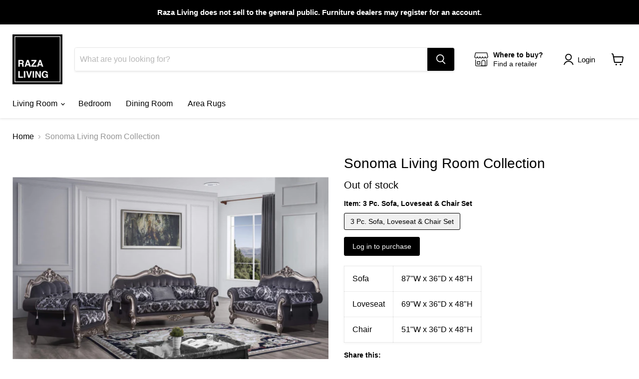

--- FILE ---
content_type: text/html; charset=utf-8
request_url: https://razaliving.com/collections/all/products/sonoma-living-room-collection?view=recently-viewed
body_size: 1019
content:























  
    
    









<li
  class="productgrid--item  imagestyle--small    productitem--sale    product-recently-viewed-card    show-actions--mobile"
  data-product-item
  data-product-quickshop-url="/products/sonoma-living-room-collection"
  
    data-recently-viewed-card
  
>
  <div class="productitem" data-product-item-content>
    
    
    
    

    

    

    <div class="productitem__container">
      <div class="product-recently-viewed-card-time" data-product-handle="sonoma-living-room-collection">
      <button
        class="product-recently-viewed-card-remove"
        aria-label="close"
        data-remove-recently-viewed
      >
        


                                                                      <svg class="icon-remove "    aria-hidden="true"    focusable="false"    role="presentation"    xmlns="http://www.w3.org/2000/svg" width="10" height="10" viewBox="0 0 10 10" xmlns="http://www.w3.org/2000/svg">      <path fill="currentColor" d="M6.08785659,5 L9.77469752,1.31315906 L8.68684094,0.225302476 L5,3.91214341 L1.31315906,0.225302476 L0.225302476,1.31315906 L3.91214341,5 L0.225302476,8.68684094 L1.31315906,9.77469752 L5,6.08785659 L8.68684094,9.77469752 L9.77469752,8.68684094 L6.08785659,5 Z"></path>    </svg>                                          

      </button>
    </div>

      <div class="productitem__image-container">
        <a
          class="productitem--image-link"
          href="/products/sonoma-living-room-collection"
          tabindex="-1"
          data-product-page-link
        >
          <figure
            class="productitem--image"
            data-product-item-image
            
          >
            
              
              

  
    <noscript data-rimg-noscript>
      <img
        
          src="//razaliving.com/cdn/shop/products/SonomaStudio_512x314.jpg?v=1633830432"
        

        alt=""
        data-rimg="noscript"
        srcset="//razaliving.com/cdn/shop/products/SonomaStudio_512x314.jpg?v=1633830432 1x, //razaliving.com/cdn/shop/products/SonomaStudio_1024x628.jpg?v=1633830432 2x, //razaliving.com/cdn/shop/products/SonomaStudio_1536x942.jpg?v=1633830432 3x, //razaliving.com/cdn/shop/products/SonomaStudio_2048x1256.jpg?v=1633830432 4x"
        class="productitem--image-primary"
        
        
      >
    </noscript>
  

  <img
    
      src="//razaliving.com/cdn/shop/products/SonomaStudio_512x314.jpg?v=1633830432"
    
    alt=""

    
      data-rimg="lazy"
      data-rimg-scale="1"
      data-rimg-template="//razaliving.com/cdn/shop/products/SonomaStudio_{size}.jpg?v=1633830432"
      data-rimg-max="5000x3058"
      data-rimg-crop="false"
      
      srcset="data:image/svg+xml;utf8,<svg%20xmlns='http://www.w3.org/2000/svg'%20width='512'%20height='314'></svg>"
    

    class="productitem--image-primary"
    
    
  >



  <div data-rimg-canvas></div>


            
            
            
          </figure>
        </a>
      </div><div class="productitem--info">
        

        

        <h2 class="productitem--title">
          <a href="/products/sonoma-living-room-collection" data-product-page-link>
            Sonoma Living Room Collection
          </a>
        </h2>

        
          
        

        

        
          

          
        

        
          <div class="productitem--description">
            <p>



Sofa
87"W x 36"D x 48"H


Loveseat


69"W x 36"D x 48"H



Chair


51"W x 36"D x 48"H



</p>

            
          </div>
        
      </div>

      
    </div>
  </div>

  
</li>


--- FILE ---
content_type: text/javascript; charset=utf-8
request_url: https://razaliving.com/products/sonoma-living-room-collection.js
body_size: 667
content:
{"id":6809132433442,"title":"Sonoma Living Room Collection","handle":"sonoma-living-room-collection","description":"\u003cmeta charset=\"UTF-8\"\u003e\n\u003ctable width=\"100%\"\u003e\n\u003ctbody\u003e\n\u003ctr\u003e\n\u003ctd\u003eSofa\u003c\/td\u003e\n\u003ctd\u003e\u003cspan\u003e87\"W x 36\"D x 48\"H\u003c\/span\u003e\u003c\/td\u003e\n\u003c\/tr\u003e\n\u003ctr\u003e\n\u003ctd\u003eLoveseat\u003c\/td\u003e\n\u003ctd\u003e\n\u003cmeta charset=\"UTF-8\"\u003e\n\u003cspan\u003e69\u003c\/span\u003e\u003cspan\u003e\"W x \u003c\/span\u003e\u003cspan\u003e36\u003c\/span\u003e\u003cspan\u003e\"D x \u003c\/span\u003e\u003cspan\u003e48\u003c\/span\u003e\u003cspan\u003e\"H\u003c\/span\u003e\n\u003c\/td\u003e\n\u003c\/tr\u003e\n\u003ctr\u003e\n\u003ctd\u003eChair\u003c\/td\u003e\n\u003ctd\u003e\n\u003cmeta charset=\"UTF-8\"\u003e\n\u003cspan mce-data-marked=\"1\"\u003e51\u003c\/span\u003e\u003cspan\u003e\"W x \u003c\/span\u003e\u003cspan\u003e36\u003c\/span\u003e\u003cspan\u003e\"D x \u003c\/span\u003e\u003cspan\u003e48\u003c\/span\u003e\u003cspan\u003e\"H\u003c\/span\u003e\n\u003c\/td\u003e\n\u003c\/tr\u003e\n\u003c\/tbody\u003e\n\u003c\/table\u003e","published_at":"2021-10-09T18:47:07-07:00","created_at":"2021-10-09T18:47:11-07:00","vendor":"Raza Living","type":"","tags":["Color_Grey","Color_Silver","Material_Fabric","Promo Group","Style_Traditional"],"price":189900,"price_min":189900,"price_max":189900,"available":true,"price_varies":false,"compare_at_price":264800,"compare_at_price_min":264800,"compare_at_price_max":264800,"compare_at_price_varies":false,"variants":[{"id":39725902069794,"title":"3 Pc. Sofa, Loveseat \u0026 Chair Set","option1":"3 Pc. Sofa, Loveseat \u0026 Chair Set","option2":null,"option3":null,"sku":"","requires_shipping":true,"taxable":true,"featured_image":{"id":28336782442530,"product_id":6809132433442,"position":1,"created_at":"2021-10-09T18:47:12-07:00","updated_at":"2021-10-09T18:47:12-07:00","alt":null,"width":5000,"height":3058,"src":"https:\/\/cdn.shopify.com\/s\/files\/1\/0088\/7128\/0699\/products\/SonomaStudio.jpg?v=1633830432","variant_ids":[39725902069794]},"available":true,"name":"Sonoma Living Room Collection - 3 Pc. Sofa, Loveseat \u0026 Chair Set","public_title":"3 Pc. Sofa, Loveseat \u0026 Chair Set","options":["3 Pc. Sofa, Loveseat \u0026 Chair Set"],"price":189900,"weight":45359,"compare_at_price":264800,"inventory_management":"shopify","barcode":"Sonoma-Loveseat","featured_media":{"alt":null,"id":20664886165538,"position":1,"preview_image":{"aspect_ratio":1.635,"height":3058,"width":5000,"src":"https:\/\/cdn.shopify.com\/s\/files\/1\/0088\/7128\/0699\/products\/SonomaStudio.jpg?v=1633830432"}},"requires_selling_plan":false,"selling_plan_allocations":[]}],"images":["\/\/cdn.shopify.com\/s\/files\/1\/0088\/7128\/0699\/products\/SonomaStudio.jpg?v=1633830432","\/\/cdn.shopify.com\/s\/files\/1\/0088\/7128\/0699\/products\/SonomaSofaJPG.jpg?v=1633830432","\/\/cdn.shopify.com\/s\/files\/1\/0088\/7128\/0699\/products\/SonomaLoveseat.jpg?v=1633830432","\/\/cdn.shopify.com\/s\/files\/1\/0088\/7128\/0699\/products\/SonomaChair.jpg?v=1633830432"],"featured_image":"\/\/cdn.shopify.com\/s\/files\/1\/0088\/7128\/0699\/products\/SonomaStudio.jpg?v=1633830432","options":[{"name":"Item","position":1,"values":["3 Pc. Sofa, Loveseat \u0026 Chair Set"]}],"url":"\/products\/sonoma-living-room-collection","media":[{"alt":null,"id":20664886165538,"position":1,"preview_image":{"aspect_ratio":1.635,"height":3058,"width":5000,"src":"https:\/\/cdn.shopify.com\/s\/files\/1\/0088\/7128\/0699\/products\/SonomaStudio.jpg?v=1633830432"},"aspect_ratio":1.635,"height":3058,"media_type":"image","src":"https:\/\/cdn.shopify.com\/s\/files\/1\/0088\/7128\/0699\/products\/SonomaStudio.jpg?v=1633830432","width":5000},{"alt":null,"id":20664886198306,"position":2,"preview_image":{"aspect_ratio":1.416,"height":3532,"width":5000,"src":"https:\/\/cdn.shopify.com\/s\/files\/1\/0088\/7128\/0699\/products\/SonomaSofaJPG.jpg?v=1633830432"},"aspect_ratio":1.416,"height":3532,"media_type":"image","src":"https:\/\/cdn.shopify.com\/s\/files\/1\/0088\/7128\/0699\/products\/SonomaSofaJPG.jpg?v=1633830432","width":5000},{"alt":null,"id":20664886231074,"position":3,"preview_image":{"aspect_ratio":1.197,"height":3759,"width":4500,"src":"https:\/\/cdn.shopify.com\/s\/files\/1\/0088\/7128\/0699\/products\/SonomaLoveseat.jpg?v=1633830432"},"aspect_ratio":1.197,"height":3759,"media_type":"image","src":"https:\/\/cdn.shopify.com\/s\/files\/1\/0088\/7128\/0699\/products\/SonomaLoveseat.jpg?v=1633830432","width":4500},{"alt":null,"id":20664886263842,"position":4,"preview_image":{"aspect_ratio":1.152,"height":3906,"width":4500,"src":"https:\/\/cdn.shopify.com\/s\/files\/1\/0088\/7128\/0699\/products\/SonomaChair.jpg?v=1633830432"},"aspect_ratio":1.152,"height":3906,"media_type":"image","src":"https:\/\/cdn.shopify.com\/s\/files\/1\/0088\/7128\/0699\/products\/SonomaChair.jpg?v=1633830432","width":4500}],"requires_selling_plan":false,"selling_plan_groups":[]}